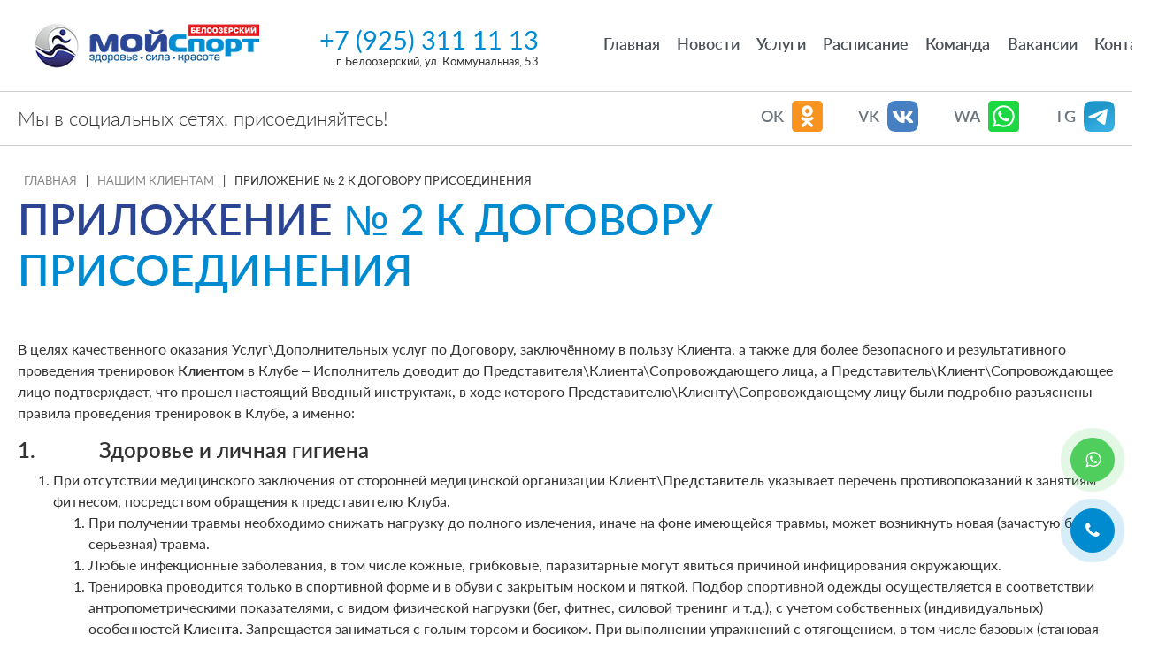

--- FILE ---
content_type: text/html; charset=UTF-8
request_url: https://moysport.club/for-clients/prilozhenie-2/
body_size: 20467
content:
<!DOCTYPE html><html lang="ru-RU"><head><meta charset="UTF-8"><meta name="viewport" content="width=device-width, initial-scale=1, shrink-to-fit=no"><link rel="profile" href="http://gmpg.org/xfn/11"><link type="text/css" media="all" href="https://moysport.club/wp-content/cache/autoptimize/css/autoptimize_068463c2a8437f459126ffc5833e2785.css" rel="stylesheet" /><title>Приложение № 2 к Договору Присоединения - МОЙСпорт Белоозерский</title><link rel="canonical" href="https://moysport.club/for-clients/prilozhenie-2/" /><meta property="og:locale" content="ru_RU" /><meta property="og:type" content="article" /><meta property="og:title" content="Приложение № 2 к Договору Присоединения - МОЙСпорт Белоозерский" /><meta property="og:description" content="В целях качественного оказания Услуг\Дополнительных услуг по Договору, заключённому в пользу Клиента, а также для более безопасного и результативного проведения тренировок Клиентом в Клубе – Исполнитель доводит до Представителя\Клиента\Сопровождающего лица, а Представитель\Клиент\Сопровождающее лицо подтверждает, что прошел настоящий Вводный инструктаж, в ходе которого Представителю\Клиенту\Сопровождающему лицу были подробно разъяснены правила проведения тренировок в Клубе, а именно: 1.&nbsp;&nbsp;&nbsp;&nbsp;&nbsp;&nbsp;&nbsp;&nbsp;&nbsp;&nbsp;&nbsp; [...]Читать далее..." /><meta property="og:url" content="https://moysport.club/for-clients/prilozhenie-2/" /><meta property="og:site_name" content="МОЙСпорт Белоозерский" /><meta name="twitter:card" content="summary_large_image" /><meta name="twitter:description" content="В целях качественного оказания Услуг\Дополнительных услуг по Договору, заключённому в пользу Клиента, а также для более безопасного и результативного проведения тренировок Клиентом в Клубе – Исполнитель доводит до Представителя\Клиента\Сопровождающего лица, а Представитель\Клиент\Сопровождающее лицо подтверждает, что прошел настоящий Вводный инструктаж, в ходе которого Представителю\Клиенту\Сопровождающему лицу были подробно разъяснены правила проведения тренировок в Клубе, а именно: 1.&nbsp;&nbsp;&nbsp;&nbsp;&nbsp;&nbsp;&nbsp;&nbsp;&nbsp;&nbsp;&nbsp; [...]Читать далее..." /><meta name="twitter:title" content="Приложение № 2 к Договору Присоединения - МОЙСпорт Белоозерский" /> <script type='application/ld+json' class='yoast-schema-graph yoast-schema-graph--main'>{"@context":"https://schema.org","@graph":[{"@type":"Organization","@id":"https://moysport.club/#organization","name":"\u0424\u0418\u0422\u041d\u0415\u0421-\u041a\u041b\u0423\u0411 \"\u041c\u041e\u0419 \u0421\u041f\u041e\u0420\u0422 \u0411\u0415\u041b\u041e\u041e\u0417\u0415\u0420\u0421\u041a\u0418\u0419\"","url":"https://moysport.club/","sameAs":[],"logo":{"@type":"ImageObject","@id":"https://moysport.club/#logo","url":"https://moysport.club/wp-content/uploads/2019/08/logo-260.png","width":270,"height":80,"caption":"\u0424\u0418\u0422\u041d\u0415\u0421-\u041a\u041b\u0423\u0411 \"\u041c\u041e\u0419 \u0421\u041f\u041e\u0420\u0422 \u0411\u0415\u041b\u041e\u041e\u0417\u0415\u0420\u0421\u041a\u0418\u0419\""},"image":{"@id":"https://moysport.club/#logo"}},{"@type":"WebSite","@id":"https://moysport.club/#website","url":"https://moysport.club/","name":"\u041c\u041e\u0419\u0421\u043f\u043e\u0440\u0442 \u0411\u0435\u043b\u043e\u043e\u0437\u0435\u0440\u0441\u043a\u0438\u0439","publisher":{"@id":"https://moysport.club/#organization"},"potentialAction":{"@type":"SearchAction","target":"https://moysport.club/?s={search_term_string}","query-input":"required name=search_term_string"}},{"@type":"WebPage","@id":"https://moysport.club/for-clients/prilozhenie-2/#webpage","url":"https://moysport.club/for-clients/prilozhenie-2/","inLanguage":"ru-RU","name":"\u041f\u0440\u0438\u043b\u043e\u0436\u0435\u043d\u0438\u0435 \u2116 2 \u043a \u0414\u043e\u0433\u043e\u0432\u043e\u0440\u0443 \u041f\u0440\u0438\u0441\u043e\u0435\u0434\u0438\u043d\u0435\u043d\u0438\u044f - \u041c\u041e\u0419\u0421\u043f\u043e\u0440\u0442 \u0411\u0435\u043b\u043e\u043e\u0437\u0435\u0440\u0441\u043a\u0438\u0439","isPartOf":{"@id":"https://moysport.club/#website"},"datePublished":"2021-07-30T16:32:56+00:00","dateModified":"2023-05-10T12:40:42+00:00","breadcrumb":{"@id":"https://moysport.club/for-clients/prilozhenie-2/#breadcrumb"}},{"@type":"BreadcrumbList","@id":"https://moysport.club/for-clients/prilozhenie-2/#breadcrumb","itemListElement":[{"@type":"ListItem","position":1,"item":{"@type":"WebPage","@id":"https://moysport.club/","url":"https://moysport.club/","name":"\u0413\u043b\u0430\u0432\u043d\u0430\u044f"}},{"@type":"ListItem","position":2,"item":{"@type":"WebPage","@id":"https://moysport.club/for-clients/","url":"https://moysport.club/for-clients/","name":"\u041d\u0430\u0448\u0438\u043c \u043a\u043b\u0438\u0435\u043d\u0442\u0430\u043c"}},{"@type":"ListItem","position":3,"item":{"@type":"WebPage","@id":"https://moysport.club/for-clients/prilozhenie-2/","url":"https://moysport.club/for-clients/prilozhenie-2/","name":"\u041f\u0440\u0438\u043b\u043e\u0436\u0435\u043d\u0438\u0435 \u2116 2 \u043a \u0414\u043e\u0433\u043e\u0432\u043e\u0440\u0443 \u041f\u0440\u0438\u0441\u043e\u0435\u0434\u0438\u043d\u0435\u043d\u0438\u044f"}}]}]}</script> <link rel='dns-prefetch' href='//cdnjs.cloudflare.com' /><link rel='dns-prefetch' href='//s.w.org' /><link href='https://fonts.gstatic.com' crossorigin='anonymous' rel='preconnect' /><link rel="alternate" type="application/rss+xml" title="МОЙСпорт Белоозерский &raquo; Лента" href="https://moysport.club/feed/" /><link rel="alternate" type="application/rss+xml" title="МОЙСпорт Белоозерский &raquo; Лента комментариев" href="https://moysport.club/comments/feed/" /> <script type="text/javascript">window._wpemojiSettings = {"baseUrl":"https:\/\/s.w.org\/images\/core\/emoji\/12.0.0-1\/72x72\/","ext":".png","svgUrl":"https:\/\/s.w.org\/images\/core\/emoji\/12.0.0-1\/svg\/","svgExt":".svg","source":{"concatemoji":"https:\/\/moysport.club\/wp-includes\/js\/wp-emoji-release.min.js?ver=5.2.23"}};
			!function(e,a,t){var n,r,o,i=a.createElement("canvas"),p=i.getContext&&i.getContext("2d");function s(e,t){var a=String.fromCharCode;p.clearRect(0,0,i.width,i.height),p.fillText(a.apply(this,e),0,0);e=i.toDataURL();return p.clearRect(0,0,i.width,i.height),p.fillText(a.apply(this,t),0,0),e===i.toDataURL()}function c(e){var t=a.createElement("script");t.src=e,t.defer=t.type="text/javascript",a.getElementsByTagName("head")[0].appendChild(t)}for(o=Array("flag","emoji"),t.supports={everything:!0,everythingExceptFlag:!0},r=0;r<o.length;r++)t.supports[o[r]]=function(e){if(!p||!p.fillText)return!1;switch(p.textBaseline="top",p.font="600 32px Arial",e){case"flag":return s([55356,56826,55356,56819],[55356,56826,8203,55356,56819])?!1:!s([55356,57332,56128,56423,56128,56418,56128,56421,56128,56430,56128,56423,56128,56447],[55356,57332,8203,56128,56423,8203,56128,56418,8203,56128,56421,8203,56128,56430,8203,56128,56423,8203,56128,56447]);case"emoji":return!s([55357,56424,55356,57342,8205,55358,56605,8205,55357,56424,55356,57340],[55357,56424,55356,57342,8203,55358,56605,8203,55357,56424,55356,57340])}return!1}(o[r]),t.supports.everything=t.supports.everything&&t.supports[o[r]],"flag"!==o[r]&&(t.supports.everythingExceptFlag=t.supports.everythingExceptFlag&&t.supports[o[r]]);t.supports.everythingExceptFlag=t.supports.everythingExceptFlag&&!t.supports.flag,t.DOMReady=!1,t.readyCallback=function(){t.DOMReady=!0},t.supports.everything||(n=function(){t.readyCallback()},a.addEventListener?(a.addEventListener("DOMContentLoaded",n,!1),e.addEventListener("load",n,!1)):(e.attachEvent("onload",n),a.attachEvent("onreadystatechange",function(){"complete"===a.readyState&&t.readyCallback()})),(n=t.source||{}).concatemoji?c(n.concatemoji):n.wpemoji&&n.twemoji&&(c(n.twemoji),c(n.wpemoji)))}(window,document,window._wpemojiSettings);</script> <script type='text/javascript' src='https://moysport.club/wp-includes/js/jquery/jquery.js?ver=1.12.4-wp'></script> <link rel='https://api.w.org/' href='https://moysport.club/wp-json/' /><link rel="EditURI" type="application/rsd+xml" title="RSD" href="https://moysport.club/xmlrpc.php?rsd" /><link rel="wlwmanifest" type="application/wlwmanifest+xml" href="https://moysport.club/wp-includes/wlwmanifest.xml" /><meta name="generator" content="WordPress 5.2.23" /><link rel='shortlink' href='https://moysport.club/?p=2114' /><link rel="alternate" type="application/json+oembed" href="https://moysport.club/wp-json/oembed/1.0/embed?url=https%3A%2F%2Fmoysport.club%2Ffor-clients%2Fprilozhenie-2%2F" /><link rel="alternate" type="text/xml+oembed" href="https://moysport.club/wp-json/oembed/1.0/embed?url=https%3A%2F%2Fmoysport.club%2Ffor-clients%2Fprilozhenie-2%2F&#038;format=xml" /> <script data-cfasync="false">window.a2a_config=window.a2a_config||{};a2a_config.callbacks=[];a2a_config.overlays=[];a2a_config.templates={};a2a_localize = {
	Share: "Отправить",
	Save: "Сохранить",
	Subscribe: "Подписаться",
	Email: "E-mail",
	Bookmark: "В закладки!",
	ShowAll: "Показать все",
	ShowLess: "Показать остальное",
	FindServices: "Найти сервис(ы)",
	FindAnyServiceToAddTo: "Найти сервис и добавить",
	PoweredBy: "Работает на",
	ShareViaEmail: "Поделиться по электронной почте",
	SubscribeViaEmail: "Подписаться по электронной почте",
	BookmarkInYourBrowser: "Добавить в закладки",
	BookmarkInstructions: "Нажмите Ctrl+D или \u2318+D, чтобы добавить страницу в закладки",
	AddToYourFavorites: "Добавить в Избранное",
	SendFromWebOrProgram: "Отправлять с любого email-адреса или email-программы",
	EmailProgram: "Почтовая программа",
	More: "Подробнее&#8230;",
	ThanksForSharing: "Спасибо, что поделились!",
	ThanksForFollowing: "Спасибо за подписку!"
};

(function(d,s,a,b){a=d.createElement(s);b=d.getElementsByTagName(s)[0];a.async=1;a.src="https://static.addtoany.com/menu/page.js";b.parentNode.insertBefore(a,b);})(document,"script");</script> <meta name="mobile-web-app-capable" content="yes"><meta name="apple-mobile-web-app-capable" content="yes"><meta name="apple-mobile-web-app-title" content="МОЙСпорт Белоозерский - Фитнес-клуб в городе Белоозерский"><meta name="generator" content="Powered by Slider Revolution 5.4.8.3 - responsive, Mobile-Friendly Slider Plugin for WordPress with comfortable drag and drop interface." /><link rel="icon" href="https://moysport.club/wp-content/uploads/2019/08/cropped-favicon-1-150x150.png" sizes="32x32" /><link rel="icon" href="https://moysport.club/wp-content/uploads/2019/08/cropped-favicon-1-240x240.png" sizes="192x192" /><link rel="apple-touch-icon-precomposed" href="https://moysport.club/wp-content/uploads/2019/08/cropped-favicon-1-240x240.png" /><meta name="msapplication-TileImage" content="https://moysport.club/wp-content/uploads/2019/08/cropped-favicon-1-300x300.png" /> <script type="text/javascript">function setREVStartSize(e){									
						try{ e.c=jQuery(e.c);var i=jQuery(window).width(),t=9999,r=0,n=0,l=0,f=0,s=0,h=0;
							if(e.responsiveLevels&&(jQuery.each(e.responsiveLevels,function(e,f){f>i&&(t=r=f,l=e),i>f&&f>r&&(r=f,n=e)}),t>r&&(l=n)),f=e.gridheight[l]||e.gridheight[0]||e.gridheight,s=e.gridwidth[l]||e.gridwidth[0]||e.gridwidth,h=i/s,h=h>1?1:h,f=Math.round(h*f),"fullscreen"==e.sliderLayout){var u=(e.c.width(),jQuery(window).height());if(void 0!=e.fullScreenOffsetContainer){var c=e.fullScreenOffsetContainer.split(",");if (c) jQuery.each(c,function(e,i){u=jQuery(i).length>0?u-jQuery(i).outerHeight(!0):u}),e.fullScreenOffset.split("%").length>1&&void 0!=e.fullScreenOffset&&e.fullScreenOffset.length>0?u-=jQuery(window).height()*parseInt(e.fullScreenOffset,0)/100:void 0!=e.fullScreenOffset&&e.fullScreenOffset.length>0&&(u-=parseInt(e.fullScreenOffset,0))}f=u}else void 0!=e.minHeight&&f<e.minHeight&&(f=e.minHeight);e.c.closest(".rev_slider_wrapper").css({height:f})					
						}catch(d){console.log("Failure at Presize of Slider:"+d)}						
					};</script> </head><body class="page-template-default page page-id-2114 page-child parent-pageid-2108 wp-custom-logo wp-embed-responsive"><div class="site" id="page"><div id="wrapper-navbar" itemscope itemtype="http://schema.org/WebSite"> <a class="skip-link sr-only sr-only-focusable"
 href="#content">Перейти к содержанию</a><nav class="navbar navbar-expand-xl navbar-light"><div class="container"><div class="row mainmenu align-items-center"><div class="col-xl-3 col-lg-4 col-md-4 col-sm-4 logo"> <a href="https://moysport.club/" class="navbar-brand custom-logo-link" rel="home"><img width="260" height="77" src="https://moysport.club/wp-content/uploads/2019/09/logo-260.png" class="img-fluid" alt="МОЙСпорт Белоозерский" srcset="https://moysport.club/wp-content/uploads/2019/09/logo-260.png 260w, https://moysport.club/wp-content/uploads/2019/09/logo-260-240x71.png 240w" sizes="(max-width: 260px) 100vw, 260px" /></a></div><div class="col-xl-3  col-lg-6 col-md-8 col-sm-8 col-12 contacts-wrap"><div class="contacts"><div class="phone"><a
 href="callto:79253111113"> +7 (925) 311 11 13</a></div><div class="address">г. Белоозерский, ул. Коммунальная, 53</div></div></div> <button class="navbar-toggler" type="button" data-toggle="collapse"
 data-target="#navbarNavDropdown"
 aria-controls="navbarNavDropdown" aria-expanded="false"
 aria-label="Toggle navigation"><div id="nav-icon0"> <span></span> <span></span> <span></span> <span></span> <span></span> <span></span></div> </button><div class="col-xl-6  menu-container"><div id="navbarNavDropdown" class="collapse navbar-collapse"><ul id="main-menu" class="navbar-nav ml-auto not-list"><li itemscope="itemscope" itemtype="https://www.schema.org/SiteNavigationElement" id="menu-item-115" class="menu-item menu-item-type-post_type menu-item-object-page menu-item-home menu-item-115 nav-item"><a title="Главная" href="https://moysport.club/" class="nav-link">Главная</a></li><li itemscope="itemscope" itemtype="https://www.schema.org/SiteNavigationElement" id="menu-item-114" class="menu-item menu-item-type-custom menu-item-object-custom menu-item-114 nav-item"><a title="Новости" href="/news" class="nav-link">Новости</a></li><li itemscope="itemscope" itemtype="https://www.schema.org/SiteNavigationElement" id="menu-item-17" class="menu-item menu-item-type-custom menu-item-object-custom menu-item-17 nav-item"><a title="услуги" href="/services" class="nav-link">услуги</a></li><li itemscope="itemscope" itemtype="https://www.schema.org/SiteNavigationElement" id="menu-item-1092" class="menu-item menu-item-type-custom menu-item-object-custom menu-item-1092 nav-item"><a title="Расписание" href="https://moysport.club/rasp" class="nav-link">Расписание</a></li><li itemscope="itemscope" itemtype="https://www.schema.org/SiteNavigationElement" id="menu-item-307" class="menu-item menu-item-type-custom menu-item-object-custom menu-item-307 nav-item"><a title="Команда" href="/staff" class="nav-link">Команда</a></li><li itemscope="itemscope" itemtype="https://www.schema.org/SiteNavigationElement" id="menu-item-628" class="menu-item menu-item-type-custom menu-item-object-custom menu-item-628 nav-item"><a title="Вакансии" href="/vacancy/" class="nav-link">Вакансии</a></li><li itemscope="itemscope" itemtype="https://www.schema.org/SiteNavigationElement" id="menu-item-21" class="menu-item menu-item-type-custom menu-item-object-custom menu-item-21 nav-item"><a title="Контакты" href="#location" class="nav-link">Контакты</a></li></ul></div></div></div></div></nav><div class="social"><div class="container"><div class="row align-items-center"><div class="col-md-4 col-lg-6  col-12 social-text"> Мы в социальных сетях, присоединяйтесь!</div><div class="col-md-8 col-lg-6 col-12 social-list"><ul class="not-list"><li> <a href="https://ok.ru/group/56039170768977" target="_blank"> <span>OK</span> <img src="https://moysport.club/wp-content/themes/understrap/images/ok-logo.svg" alt=""
 width="35px"> </a></li><li> <a href="https://vk.com/moysportclub" target="_blank"> <span>VK</span> <img src="https://moysport.club/wp-content/themes/understrap/images/vk-logo.svg" alt=""
 width="35px"> </a></li><li> <a href="https://wa.me/+79253111113" target="_blank"> <span>WA</span> <img src="https://moysport.club/wp-content/themes/understrap/images/wa-logo.svg" alt=""
 width="35 px"> </a></li><li> <a href="https://t.me/moisportbeloozerskii" target="_blank"> <span>TG</span> <img src="https://moysport.club/wp-content/uploads/2022/03/tg-logo.svg" alt=""
 width="35 px"> </a></li></ul></div></div></div></div></div><div class="mine" style="display: none"><pre>array(7) {
  ["instagram"]=>
  string(0) ""
  ["vk"]=>
  string(27) "https://vk.com/moysportclub"
  ["facebook"]=>
  string(0) ""
  ["ok"]=>
  string(34) "https://ok.ru/group/56039170768977"
  ["whatsapp"]=>
  string(12) "+79253111113"
  ["telegram"]=>
  string(33) "https://t.me/moisportbeloozerskii"
  ["header_social"]=>
  array(4) {
    [0]=>
    string(2) "vk"
    [1]=>
    string(2) "ok"
    [2]=>
    string(8) "whatsapp"
    [3]=>
    string(8) "telegram"
  }
}
</pre>vk|ok|whatsapp|telegram</div><div class="wrapper" id="page-wrapper"><div class="container" id="content" tabindex="-1"><div class="row"><div class="col-md content-area" id="primary"><main class="site-main" id="main"><article class="post-2114 page type-page status-publish hentry" id="post-2114"><header class="entry-header"><p id="breadcrumbs"><span><span><a href="https://moysport.club/" >Главная</a> | <span><a href="https://moysport.club/for-clients/" >Нашим клиентам</a> | <span class="breadcrumb_last" aria-current="page">Приложение № 2 к Договору Присоединения</span></span></span></span></p><h1 class="header-colored"><span class='dblue'> Приложение</span> № 2 к Договору Присоединения</h1></header><div class="entry-content"><p>В
целях качественного оказания Услуг\Дополнительных услуг по Договору,
заключённому в пользу
Клиента,
а также для более безопасного и результативного проведения тренировок <strong>Клиентом</strong> в Клубе –
Исполнитель доводит до Представителя\Клиента\Сопровождающего лица, а Представитель\Клиент\Сопровождающее лицо
подтверждает, что прошел настоящий Вводный инструктаж, в ходе которого Представителю\Клиенту\Сопровождающему лицу были
подробно разъяснены правила проведения тренировок в Клубе, а именно:</p><h4>1.&nbsp;&nbsp;&nbsp;&nbsp;&nbsp;&nbsp;&nbsp;&nbsp;&nbsp;&nbsp;&nbsp;
Здоровье и личная гигиена</h4><ol><li>При
отсутствии медицинского заключения от сторонней медицинской организации Клиент\<strong>Представитель </strong>указывает
перечень противопоказаний к занятиям фитнесом, посредством обращения к
представителю Клуба.<ol><li>При
получении травмы необходимо снижать нагрузку до полного излечения, иначе на
фоне имеющейся травмы, может возникнуть новая (зачастую более серьезная)
травма.</li></ol><ol><li>Любые
инфекционные заболевания, в том числе кожные, грибковые, паразитарные могут
явиться причиной инфицирования окружающих.</li></ol><ol><li>Тренировка
проводится только в спортивной форме и в обуви с закрытым носком и пяткой.
Подбор спортивной одежды осуществляется в соответствии антропометрическими
показателями, с видом физической нагрузки (бег, фитнес, силовой тренинг и
т.д.), с учетом собственных (индивидуальных) особенностей <strong>Клиента</strong>. Запрещается заниматься
с голым торсом и босиком. При выполнении упражнений с отягощением, в том числе
базовых (становая тяга, приседания и т.п.) рекомендуется пользоваться
атлетическим поясом, а при необходимости – специализированной одеждой, обувью,
снаряжением.</li></ol><ol><li>Клиент
допускается к аква-зоне Клуба только в плотно прилегающем к телу купальном
костюме, предназначенном для спортивного плавания, и в исключающей скольжение
резиновой обуви. Во время нахождения в аква-зоне Клиент обязан иметь на голове
специальный головной убор для плавания и, желательно, очки для плавания.</li></ol><ol><li>При
каждом посещении Клуба <strong>Клиенту</strong> предоставляется во временное пользование большое полотенце для тела.</li></ol><ol><li>Запрещается
пользование перед тренировкой парфюмерными изделиями, кремами и т.п. с сильным
запахом, это может мешать окружающим, а для некоторых и
стать
причиной расстройства здоровья во время интенсивного тренировочного процесса
из-за учащенного дыхания.</li></ol><ol><li>Необходимо
использовать полотенце, чтобы не оставлять на тренажере следов пота. При
наличии микротравм на теле необходимо принять меры по недопущению попадания в
рану загрязнения с используемого оборудования и инвентаря.</li></ol><ol><li>Для
получения первой помощи на территории Клуба имеются аптечки.</li></ol><ol><li>В
случае плохого самочувствия <strong>Клиент</strong><strong>\Представитель\Сопровождающее лицо</strong> обязан незамедлительно обратиться к представителю Клуба.</li></ol></li></ol><h4>2.&nbsp;&nbsp;&nbsp;&nbsp;&nbsp;&nbsp;&nbsp;&nbsp;&nbsp;&nbsp;&nbsp;
Правила техники безопасности в силовых и
кардио-зонах Клуба.</h4><h4>&nbsp;</h4><p>Общие
Правила посещения Клуба не предполагают возможность посещения кардио и силовых
зон лицами, не достигшими возраста 14 лет.</p><ul><li>Клиенту\Представителю\Сопровождающему
лицу
подробно разъяснены последствия пренебрежения
разминкой перед проведением тренировки. Общая разминка в начале тренировки
подготовит организм к последующим физическим нагрузкам. Разминке должны быть
подвергнуты, по возможности, все группы мышц, связок, суставов, а также органов
и систем, которые будут задействованы в ходе тренировки, в том числе (но не
только) сердечно-сосудистая система.<ul><li><strong>Клиенту</strong> могут отказать в допуске к групповому занятию, в связи с опозданием и пропуском
разминочной части.</li></ul><ul><li>&nbsp;До начала занятий на
тренажере (оборудовании) Клиент обязуется ознакомиться с инструкцией и
информацией по безопасности к тренажеру или иному используемому оборудованию
либо обратиться за помощью к представителю Клуба и получить исчерпывающую
информацию с практической составляющей во время персональной тренировки.</li></ul><ul><li><strong>Клиенту</strong> запрещается использовать оборудование не по назначению (в том числе, но не
только, на группы мышц, не указанные в инструкции к тренажеру, изменять
направления движения тросов, блоков и других движущихся частей оборудования,
перегружать тренажёры сверх нормы добавлением грузов, и т.д.). Во время
тренировки нельзя вскрывать части тренажера или наклонять его. Запрещается
прикасаться к движущимся частям блочных устройств. Все вышеуказанное может
привести к травмам как <strong>Клиента</strong>,
так и окружающих и к поломке оборудования.</li></ul><ul><li>Перед
началом упражнения Клиент\Представитель
обязан убедиться, что используемое оборудование\тренажер
находится в исходном безопасном и/или выключенном состоянии, отсутствуют
посторонние предметы, которые могут повлиять на его безопасное использование,
надлежащим образом закреплены крепежи и дополнительное оборудование на
тренажере.</li></ul><ul><li>Запрещается
заниматься на неисправных, сломанных или поврежденных тренажерах
(оборудовании), снаряжении и инвентаре. В случае обнаружения любых
неисправностей или поломки необходимо не начинать или прекратить использование
данного тренажера (оборудования), снаряжения и инвентаря и сообщить об этом
представителю Клуба.</li></ul><ul><li><strong>Клиенту</strong><strong>\Представителю</strong> запрещено пытаться самостоятельно чинить, устранять неисправности и поломки
тренажеров, оборудования, снаряжения и инвентаря.</li></ul><ul><li>Не
допускается сдвигать тренажеры и другое оборудование залов от их первоначальной
установки относительно окружающих предметов (стен, зеркал, проходов, других
тренажеров и т.д.). Это может привести к изменению траектории их движущих
частей (и не только) и привести к травмам как занимающегося, так и окружающих и
(или) к поломке оборудования.</li></ul><ul><li>Запрещено
оставлять предметы (в том числе одежду, личное снаряжение, личные вещи и т.д.)
вблизи тренажера (оборудования). Вещи могут случайно попасть в его движущие
части, что приведет к опасной ситуации, что может закончиться травмой и (или)
поломкой тренажера\ вещей.</li></ul><ul><li>Запрещено
ставить жидкости вблизи тренажера, подключенного к электричеству, а также на
полу рядом с ним. Попадание на него воды может вызвать замыкание, привести к
его поломке и создать травмоопасную ситуацию, для <strong>Клиента</strong> и окружающих.</li></ul><ul><li>В
начале тренировки на беговой дорожке необходимо встать на подставки по краям
движущейся ленты, установить минимальную скорость и начать тренировку после
того, как лента пришла в движение. Заходить на движущиеся части кардиотренажера
и сходить с них, можно только после полной их остановки, соблюдая осторожность.
Во время занятия необходимо самостоятельно контролировать свое самочувствие, не
допускать переутомления, не отвлекаться, концентрироваться на данном
упражнении.</li></ul><ul><li>&nbsp;При проведении тренировок на
кардиотренажерах запрещено оборачиваться назад.</li></ul><ul><li>Тренировка
со свободными весами проводится исключительно в зоне, специально
предназначенной для этого.</li></ul><ul><li>&nbsp;При выполнении упражнений со штангой
необходимо использовать замки безопасности.</li></ul><ul><li>&nbsp;Упражнения с большим весом выполняются при
страховке инструктора тренажерного зала.</li></ul><ul><li>Упражнения
со свободными весами выполняются на расстоянии от стекол, зеркал, близко
стоящих людей. Не разбрасывайте диски, гантели и другое оборудование и
снаряжение, это может быть причиной падения, ушибов и травм.</li></ul><ul><li>После
выполнения упражнения Клиент обязан вернуть инвентарь на место. <br> При
разборе стоящей на стойках штанги, диски необходимо снимать попеременно (один
диск с одной стороны, затем один с другой). Перевес на одном конце штанги может
привести к падению снаряда и, как следствие,
травме <strong>Клиента</strong>\окружающих.</li></ul><ul><li>Гантели
и штанги запрещено бросать на пол, необходимо опускать вес плавно, без рывков.<br> Клиент
обязуется самостоятельно контролировать правильную технику выполнения
упражнений. Правильная техника позволит избежать травм. Ознакомиться с
правильной техникой выполнения упражнений возможно на ВПТ
(вводная персональная тренировка).</li></ul><ul><li>Технически
неправильное проведение тренировки является фактором, повышающим
травмоопасность при занятии спортом.</li></ul><ul><li>В
процессе постановки правильной техники выполнения упражнений необходимо уделить
серьезное внимание правильному дыханию. Неправильное дыхание, в том числе
задержка дыхания на усилии, может привести к серьезным нежелательным
последствиям для здоровья.</li></ul><ul><li>При
участии в групповом занятии необходимо следовать рекомендациям и указаниям
инструктора. Запрещено использовать свою собственную технику и оборудование (за
исключением оборудования, допущенного инструктором) во время участия в
групповом занятии. Во избежание травмирования рекомендовано свести к минимуму
любые разговоры во время проведения групповых занятий. Самостоятельно или по
рекомендации инструктора выбирайте группы в соответствии со своим уровнем
подготовленности и физического развития.</li></ul><ul><li><strong>Клиенту</strong>\Представителю\Сопровождающему
лицу
запрещается присутствие в залах групповых занятий во время проведения таких
занятий для групп, в которых Клиент не принимает участия.</li></ul></li></ul><h4>3.&nbsp;&nbsp;&nbsp;&nbsp;&nbsp;&nbsp;&nbsp;&nbsp;&nbsp;&nbsp;&nbsp;
Правила техники безопасности в аква-зонах
Клуба.</h4><h4>&nbsp;</h4><p>В
аква-зоне Клуба, , душевых, раздевалках и переходах
между указанными помещениями могут быть влажные, а значит, скользкие полы.
Также полы могут оказаться влажными во время уборки любых помещений Клуба &#8212;
будьте внимательны и аккуратны.</p><ul><li>Запрещается
бегать по бортикам бассейна, прыгать в воду с бортиков. В бассейне одновременно
находится много занимающихся и, ныряя или прыгая с бортика, Вы не только можете
травмироваться сами, но и нанести вред здоровью других.<ul><li>В
целях предупреждения травматизма при занятии в бассейне необходимо
придерживаться правой стороны плавательной дорожки, соблюдать дистанцию и не
создавать помехи другим посетителям на дорожке, в том числе на дорожке,
выделенной для персональной тренировки или групповых занятий.</li></ul></li></ul><p>&nbsp;Клиент обязан находиться в любой части
аква-зоны, в том числе внутри хаммама и финской сауны, душевых комнат в
резиновой обуви, исключающей скольжение, с учетом общепринятых гигиенических
норм поведения и правил безопасности, изложенных в настоящем Приложении.</p><ul><li>Представитель\
Клиент
предупрежден, о том, что скользкая подошва обуви, выбранной для посещения
аква-зоны Клуба, может стать причиной получения растяжений и иных травм, в
связи с чем Клиент\<strong>Представитель</strong> обязуется самостоятельно осуществить подбор обуви для занятий в аква-зоне
Клуба, либо обратиться за консультацией к представителю Клуба.<ul><li>При
нахождении в хаммаме посетители располагаются исключительно на поверхности
сидений, расположенных по периметру, так как нагрев паровой бани осуществляется
посредством подачи горячего пара в помещение хаммама через сопла, расположенные
непосредственно под сидениями, предназначенными для размещения посетителей. Во
избежание получения ожогов горячим паром необходимо соблюдать правила,
установленные настоящим пунктом.</li></ul><ul><li>Запрещается
любым способом вмешиваться в цикл работы хаммама и финской сауны.</li></ul><ul><li>Запрещено
приносить в душ и бассейн стеклянные и прочие травмоопасные предметы.</li></ul><ul><li>Клиент
вправе использовать оборудование в аква-зоне только в соответствии с
инструкциями и указаниями представителей Клуба.</li></ul><ul><li>Во
время проведения персональных \ групповых занятий в
бассейне Клиент обязан воздержаться от плавания по дорожке, выделенной для
проведения таких занятий.</li></ul><ul><li>Не
разрешается садиться и ложиться на деревянные полки саун без полотенец.&nbsp;</li></ul><ul><li>Следует
избегать контакта с раскаленными поверхностями и парогенераторами во избежание
получения ожогов.</li></ul><ul><li>В
целях предупреждения пожаров и пожароопасных ситуаций в сауне, хаммаме,
запрещается сушить вещи и полотенца, лить воду на нагревательные элементы,
проносить и читать печатную продукцию, размещать в непосредственной близости
или накрывать какими-либо предметами раскаленные поверхности.</li></ul><ul><li>Не
рекомендуется продолжительно (более 5 минут) пребывать в хаммаме и финской
сауне, т.к. такое пребывание вызывает повышение температуры тела.</li></ul><ul><li>Клиент\<strong>Представитель</strong> обязан самостоятельно следить за состоянием своего самочувствия,
самочувствием <strong>Клиента</strong> и
своевременно покидать указанные зоны во избежание перегрева и наступления
негативных последствий для жизни и здоровья.</li></ul><ul><li>Не
рекомендуется посещать хаммам, финскую сауну в отсутствие других посетителей во
избежание непредвиденных ситуаций и несчастных случаев.</li></ul><ul><li>Запрещено
проносить с собой в хаммам, финскую сауну любые жидкости.</li></ul><ul><li>При
проведении Клиентом персональной тренировки в бассейне – Клуб выделяет <strong>Клиенту </strong>дорожку, недоступную
для остальных посетителей, на время проведения такой тренировки.</li></ul><ul><li>Клиенту
не достигшему возраста 16 лет запрещается посещение банного комплекса без
Представителя\Сопровождающего лица во избежание непредвиденных ситуаций и
несчастных случаев.</li></ul></li></ul><p><strong>4.&nbsp;&nbsp;&nbsp;&nbsp;&nbsp;&nbsp;&nbsp;&nbsp; Правила техники безопасности при
посещении солярия.</strong></p><h4>&nbsp;</h4><ul><li>Перед посещением солярия Клиент обязан
ознакомиться с правилами пользования и обратиться к представителю Клуба за
более детальной консультацией по использованию солярия.<ul><li>Клиент обязан воздержаться от посещения
солярия при наличии каких-либо противопоказаний и/или в случае приема
препаратов и средств, способных ухудшить состояние здоровья во время или после
посещения солярия.</li></ul><ul><li>Перед сеансом солярия следует удалить
макияж, парфюмерию и бальзамы, т.к. в косметических средствах могут
присутствовать фоточувствительные агенты, которые в некоторых случаях вызывают
фототоксические реакции, сравнимые с ожогами.</li></ul><ul><li>Если во время сеанса загара у возникают любые неожиданные
симптомы и/или ощущения необходимо прервать сеанс инсоляции.</li></ul><ul><li>Посещение солярия рекомендуется Клиенту
только после получения детальной консультации по особенностям использования у
представителя Клуба.</li></ul><ul><li>Исполнитель не рекомендует посещение
солярия Клиентам, не достигшим возраста 14 лет. Посещение солярия <strong>Клиентом,</strong> не достигшим возраста
14 лет возможно по предварительному согласованию с представителем Клуба, а
также под полную ответственность Представителя\ Сопровождающего лица.</li></ul></li></ul><h4>5.&nbsp;&nbsp;&nbsp;&nbsp;&nbsp;&nbsp;&nbsp;&nbsp;&nbsp;&nbsp;&nbsp;
Особенности хранения спортивного инвентаря и
ценных вещей</h4><h4>&nbsp;</h4><ul><li>Хранение личных вещей <strong>Клиента</strong>\Представителя\Сопровождающего
лица
на время проведения тренировки осуществляется в следующем порядке:</li></ul><ul><li>Верхняя одежда в зимний сезон сдается в
гардероб, расположенный на территории Клуба;</li><li>Одежда, обувь и иные личные вещи, необходимые
для проведения <strong>Клиентом</strong> тренировки хранятся в шкафчике <strong>Клиента</strong>,
расположенном в раздевалке;</li><li>Клуб предоставляет бесплатные сейфовые ячейки
для хранения ценных вещей, документов, денежных средств и иных личных вещей,
которые <strong>Клиент</strong><strong>\Представитель\Сопровождающее лицо</strong> сочтет ценными.</li></ul><ul><li>Клиент\<strong>Представитель</strong> осведомлен, что личные шкафчики на территории раздевалок не
предусмотрены для хранения ценных вещей, а рассчитаны на сохранность
спортивного инвентаря, элементов одежды и обуви <strong>Клиента</strong><strong>\Представителя</strong> на
период проведения тренировки.<ul><li>Исполнитель не
несет ответственность за личные вещи, оставленные <strong>Клиентом</strong><strong>\Представителем</strong> вне
сейфовых ячеек\ личных шкафчиков.</li></ul></li></ul><p>По
факту нахождения личных вещей на территории Клуба, без признаков идентификации
собственника таких вещей Клуб осуществляет хранение в течение 10 (десяти)
календарных дней.</p><ul><li><strong>Особенности посещения Клуба несовершеннолетними
(до 18 лет) и малолетними лицами (до 14 лет).</strong></li></ul><ul><li> Клуб не предоставляет специальных программ и сотрудников, имеющих специальную медицинскую или иную подготовку, необходимую для работы с Детьми, которые имеют особые медицинские, психологические или социальные потребности.</li><li> В целях обеспечения безопасности во время проведения занятий сотрудник Клуба вправе отстранить от участия в занятии Ребенка, неадекватно реагирующего на команды сотрудника Клуба, а также если он своим поведением может причинить вред себе, другим Членам клуба и/или имуществу Исполнителя.</li><li>Посещение Клуба малолетним либо несовершеннолетним Клиентом (до 16 лет) возможно только в сопровождении однополого родителя (либо однополого представителя), при этом родитель (представитель) малолетнего обязан сопровождать последнего на протяжении всего времени нахождения в Клубе, за исключением проведения персональных тренировок с малолетним, и иных случаев, предусмотренных Договором.<ul><li>При проведении персональной тренировки с малолетним – родитель (представитель) обязан сопровождать малолетнего вплоть до момента передачи малолетнего персональному тренеру, перед началом персональной тренировки.</li></ul><ul><li>На момент приобретения Абонемента для малолетнего &#8212; у однополого родителя/представителя должна быть действующая Клубная карта, срок действия которой равен либо превышает срок действия Абонемента, приобретаемого для малолетнего.</li></ul><ul><li>По окончании персональной тренировки с малолетним &#8212; родитель (представитель) обязан лично принять малолетнего у персонального тренера.  <ul><li>При сопровождении родителем (представителем) или Сопровождающим лицом малолетние Клиенты имеют доступ к следующим зонам Клуба:</li></ul></li></ul></li></ul><ul><li>С 3 до 7 лет малолетние допускаются в малый
бассейн Клуба, финскую сауну, хаммам;</li><li>С 7 до 16 лет малолетние допускаются в
большой бассейн Клуба, финскую сауну, хаммам.</li><li>С 14 до 16 лет малолетние допускаются в
кардио-зону, при персональном согласовании такого допуска с представителем
Клуба. Решение о допуске принимает представитель Клуба.</li></ul><ul><li>При проведении персональной тренировки с
тренером &#8212;&nbsp; малолетние посетители Клуба
имеют доступ к следующим зонам:</li></ul><p>•&nbsp;&nbsp;&nbsp;&nbsp;&nbsp;&nbsp;&nbsp;&nbsp;&nbsp; С
7-16 лет несовершеннолетние допускаются в кардио-зону, силовую зону и большой
бассейн, при персональном согласовании такого допуска с представителем Клуба.
Решение о допуске принимает представитель Клуба.</p><ul><li>Посещение Клуба несовершеннолетним лицом
(с 14 до 16 лет) должно осуществляться при сопровождении родителем (либо
представителем), при этом родитель (представитель) несовершеннолетнего обязан
сопровождать последнего на протяжении всего времени нахождения в Клубе, за
исключением нахождения несовершеннолетнего в раздевалке (в случае сопровождения
не однополым родителем\представителем) и проведения персональной тренировки в
пользу несовершеннолетнего.</li></ul><ul><li>При сопровождении родителем
(представителем) и
Сопровождающим лицом несовершеннолетние Клиенты имеют доступ к
следующим зонам Клуба:</li></ul><ul><li>С 14 до 16 лет несовершеннолетние допускаются
в большой бассейн, финскую сауну, хаммам, кардио-зону и силовую зону
исключительно по решению представителя Клуба.</li></ul><ul><li>При проведении персональной тренировки с
тренером &#8212; несовершеннолетние Клиенты имеют доступ к следующим зонам Клуба:</li></ul><ul><li>С 14 до 18 лет несовершеннолетние допускаются
в кардио-зону и силовую зону, большой и малый бассейн, финскую сауну, хаммам.
Посещение всех указанных зон возможно в период проведения персональной
тренировки, при отсутствии противопоказаний и замечаний со стороны
персонального тренера, проводящего персональную тренировку. Решение о
возможности посещения соответствующей зоны принимает тренер либо иной
представитель Клуба.</li></ul><ul><li>&nbsp;&nbsp;&nbsp;&nbsp; Несовершеннолетний Клиент вправе
тренироваться в Клубе без сопровождения родителя (представителя), а также вне
персональной тренировки с тренером при соблюдении следующих условий:</li></ul><p>•&nbsp;&nbsp;&nbsp;&nbsp;&nbsp;&nbsp;&nbsp;&nbsp;&nbsp; Отсутствие
противопоказаний к занятиям фитнесом;</p><p>•&nbsp;&nbsp;&nbsp;&nbsp;&nbsp;&nbsp;&nbsp;&nbsp;&nbsp; Достижение
возраста 16 лет;</p><p>•&nbsp;&nbsp;&nbsp;&nbsp;&nbsp;&nbsp;&nbsp;&nbsp;&nbsp; Личное
прохождение Вводного инструктажа;</p><p>•&nbsp;&nbsp;&nbsp;&nbsp;&nbsp;&nbsp;&nbsp;&nbsp;&nbsp; Личное
прохождение Стартовой тренировки;</p><p>•&nbsp;&nbsp;&nbsp;&nbsp;&nbsp;&nbsp;&nbsp;&nbsp;&nbsp; Согласие
одного из родителей (законного представителя) на самостоятельные занятия
несовершеннолетнего Клиента;</p><p>•&nbsp;&nbsp;&nbsp;&nbsp;&nbsp;&nbsp;&nbsp;&nbsp;&nbsp; Согласие
о возможности такого посещения от представителя Клуба.</p><ul><li>Представитель
Клуба вправе в любой момент принять решение о не допуске\отстранении от занятий
несовершеннолетнего\малолетнего Клиента в соответствующей зоне Клуба в случае:</li></ul><ul><li>Невыполнения рекомендаций дежурного
инструктора соответствующей зоны;</li><li>Нарушение техники безопасности\правил
посещения Клуба;</li><li>Безответственное сопровождение
несовершеннолетнего\ малолетнего Представителем\
Сопровождающим лицом;</li><li>Нарушение техники выполнения отдельных видов
упражнений, в целях предотвращения возможных негативных последствий для
здоровья несовершеннолетнего\ малолетнего.</li></ul><ul><li>Групповые занятия с
несовершеннолетними\малолетними доступны строго в соответствии с расписанием
проведения таких занятий и не проводятся совместно с групповыми занятиями для
лиц, достигших совершеннолетия.&nbsp;&nbsp;<ul><li>Любые групповые занятия доступны для
несовершеннолетних с 14 лет, за исключением, когда допуск с более раннего
возраста согласован персонально с представителем Клуба.&nbsp;</li></ul><ul><li>Если при проведении персональных
тренировок – тренер дает установку о несоответствии
несовершеннолетнего\малолетнего Клиента уровню основной группы (в силу
отставания либо прогресса) &#8212; Представителю\Сопровождающему
лицу
рекомендуется перевести несовершеннолетнего\ малолетнего на программу
персональных тренировок.</li></ul></li></ul><ul><li><strong>Правила пожарной безопасности на
территории Клуба</strong></li></ul><ul><li>Представитель\Клиент\Сопровождающее
лицо
вправе располагать в помещении Клуба только необходимые для обеспечения
проведения тренировки личные предметы и оборудование.<ul><li>Курение
в помещении Клуба и на прилегающей территории категорически запрещено.</li></ul><ul><li>Запрещается
хранить в шкафчиках и сейфовых ячейках взрывоопасные\токсичные
предметы\материалы.</li></ul><ul><li>Запрещается
пользоваться открытым огнем на территории Клуба.</li></ul><ul><li>Запрещено
использовать зарядные устройства и другие электроприборы с поврежденной или
потерявшей защитные свойства изоляцией.</li></ul><ul><li>При посещении
финской сауны категорически запрещено поливать водой камни, электрическую печь
и другие нагревательные элементы.</li></ul><ul><li>Клиент
подтверждает, что с планом эвакуации и с расположением запасных выходов
ознакомлен. И в случае возникновения чрезвычайных ситуации обязан покинуть
помещение фитнес-клуба следуя инструкции персонала клуба.</li></ul></li></ul><h4>8.&nbsp;&nbsp;&nbsp;&nbsp;&nbsp;&nbsp;&nbsp;&nbsp;&nbsp;&nbsp;&nbsp;
Заключительные положения</h4><h4>&nbsp;</h4><ul><li>Клиент\Представитель\Сопровождающее
лицо
подтверждает, что указанные выше правила, порядки и особенности, установленные <strong>Исполнителем</strong> в рамках оказания
Услуг\Дополнительных услуг донесены <strong>Исполнителем</strong> до Клиента\Представителя\Сопровождающего лица в
доступной форме и Представитель\Сопровождающее лицо\Клиент,
обязуются
соблюдать установленные правила и порядки в полном объеме.<ul><li><strong>Представитель</strong> обязуется донести до несовершеннолетнего <strong>Клиента</strong> правила и особенности посещения Клуба, изложенные в настоящем Приложении, с
учетом ограничений, установленных для <strong>Клиента</strong>,
в целях обеспечения безопасности для здоровья, при проведении <strong>Клиентом</strong> занятий в Клубе.</li></ul><ul><li>Представитель\Сопровождающее лицо\Клиент
обязуются
соблюдать режим работы Клуба. По завершении рабочего дня,
установленного режимом работы, Представитель\Сопровождающее лицо\Клиент
обязаны
покинуть территорию Клуба по истечении
последнего часа работы Клуба, в соответствующий день. В случае нарушения Представителем\Сопровождающим
лицом\Клиентом
режима работы Клуба &#8212; Исполнитель фиксирует предупреждение о нарушении Правил
посещения Клуба. Повторное нарушение Представителем\Сопровождающим лицом\Клиентом
правил, установленных настоящим пунктом, дает Исполнителю право отказать Представителю\Сопровождающему
лицу\Клиенту
в допуске к занятиям спортом на территории Клуба, вплоть до окончания срока
действия <strong>Абонемента</strong>.</li></ul><ul><li>Прилегающая территория Клуба включает в
себя специально отведенные места для парковки транспортных средств посетителей
Клуба (далее – Парковочная зона). При размещении Представителем\
Сопровождающим лицом в Парковочной зоне личного транспорта (и
иного ТС) Представитель\Сопровождающее лицо обязуется
соблюдать правила разметки и использовать парковочные места по периметру
прилегающей территории, если дополнительные парковочные места не предусмотрены
соответствующей разметкой. Размещение транспортных средств перед входом в Клуб
запрещено.</li></ul><ul><li>По завершении каждого посещения Клуба,
Клиент обязуется сдать Исполнителю предоставленные (в случае их предоставления)
во временное пользование полотенца.</li></ul><ul><li>Представитель несет ответственность за
несоблюдение Клиентом правил, установленных настоящим Приложением и действующим
Договором.</li></ul><ul><li>Отказ от прохождения Вводного
инструктажа несовершеннолетним Клиентом возможен только с согласия законного
представителя такого Клиента.</li></ul><ul><li>Родитель\законный представитель несет
ответственность за несоблюдение несовершеннолетним\ малолетним правил,
установленных настоящим Приложением и действующим Договором.&nbsp;</li></ul><ul><li>Отказ от прохождения Вводного
инструктажа влечет самостоятельное определение <strong>Исполнителем</strong> квалификации <strong>Клиента</strong>, после чего Исполнитель
принимает решение о допуске либо запрете посещения <strong>Клиентом</strong> соответствующих зон
Клуба.</li></ul><ul><li>Приложение является неотъемлемой частью <strong>Договора</strong>.</li></ul><ul><li>Клиент\Представитель
подтверждает, что до него донесены все положения настоящего Вводного
инструктажа, о чем Клиент\Представитель ставит соответствующую
подпись в Клиентской программе, в момент акцепта Договора.&nbsp;</li></ul></li></ul><p><strong>Настоящее
Приложение №2 (Вводный инструктаж) утверждено внутренним Приказом Исполнителя
от «28» июля 2021 г. №__</strong></p></div><footer class="entry-footer"></footer></article></main></div></div></div></div><div class="member-cf-form modal animated fadeInDown" id="popupForm" style="display: none"><div class="title" > Обратная связь</div><div role="form" class="wpcf7" id="wpcf7-f169-o1" lang="ru-RU" dir="ltr"><div class="screen-reader-response"></div><form action="/for-clients/prilozhenie-2/#wpcf7-f169-o1" method="post" class="wpcf7-form" novalidate="novalidate"><div style="display: none;"> <input type="hidden" name="_wpcf7" value="169" /> <input type="hidden" name="_wpcf7_version" value="5.1.4" /> <input type="hidden" name="_wpcf7_locale" value="ru_RU" /> <input type="hidden" name="_wpcf7_unit_tag" value="wpcf7-f169-o1" /> <input type="hidden" name="_wpcf7_container_post" value="0" /></div><div class="description"> Оставьте свои контактные данные. Наш менеджер свяжется с Вами в ближайшее время и
 ответит на все интересующие вопросы)</div><fieldset class=""><div class="row align-items-center"><div class="col-md-12"><div class="form-element form-input"> <input type="text" name="your-name" value="" size="40" class="wpcf7-form-control wpcf7-text wpcf7-validates-as-required form-element-field" aria-required="true" aria-invalid="false" placeholder="Расскажите как вас зовут" /><div class="form-element-bar"></div> <label class="form-element-label" for="your-name">Ваше имя и фамилия</label></div></div><div class="col-md-12"><div class="form-element form-input"> <input type="tel" name="your-tel" value="" size="40" class="wpcf7-form-control wpcf7-text wpcf7-tel wpcf7-validates-as-required wpcf7-validates-as-tel form-element-field" aria-required="true" aria-invalid="false" placeholder="+7 999 999 99 99" /><div class="form-element-bar"></div> <label class="form-element-label" for="your-tel">Ваш телефон</label></div></div><div class="col-md-12 policy-agree"> <span class="wpcf7-form-control wpcf7-acceptance"><span class="wpcf7-list-item"><input type="checkbox" name="acceptance" value="1" aria-invalid="false" class="acceptance" /></span></span> Я согласен с условиями <a href="/privacy-policy/" target="_blank">политики конфиденциальности</a></div><div class="col-md-12 text-center"> <input type="submit" value="Отправить заявку" class="wpcf7-form-control wpcf7-submit btn btn_bordered btn_bordered--red callus__send" /></div></div></fieldset ><div class="wpcf7-response-output wpcf7-display-none"></div></form></div></div> <a id="back-to-top" href="#" class="btn btn-primary btn-lg back-to-top" role="button" title="К началу страницы"
 data-toggle="tooltip" data-placement="left"><span class="fa fa-angle-up"></span></a><div id="location" class="container"><div class="map-container"> <script type="text/javascript" charset="utf-8" async src="https://api-maps.yandex.ru/services/constructor/1.0/js/?um=constructor%3A263dd722ad85275eb0b4ac6fc2fb51de11a28040d53f6d9294b901fc3ce338b6&amp;width=100%25&amp;height=650&amp;lang=ru_RU&amp;scroll=false"></script> </div><div class="info-container"><div class="info-data"><div class="address"><div class="header"> Адрес:</div><div class="data"> г. Белоозерский, ул. Коммунальная, 53</div></div><div class="email"><div class="header"> Email:</div> <span class="data"> <a href="mailto:moy_sport@bk.ru"> moy_sport@bk.ru</a> </span></div><div class="phones"><div class="header"> Телефоны для связи:</div><div class="data"><ul class="not-list"><li><a href="callto:79253111113">+7 (925) 311 11 13</a></li><li><a href="callto:"></a></li></ul></div></div> <a href="#popupForm" class="touch-us btn btn_bordered btn_bordered--red" data-scroll-ignore rel="modal:open"> написать нам </a></div></div></div><div class="wrapper" id="wrapper-footer"><footer class="site-footer" id="colophon"><div class="container"><div class="row"><div class="col-12 logo-footer"> <a href="https://moysport.club/" class="navbar-brand custom-logo-link" rel="home"><img width="260" height="77" src="https://moysport.club/wp-content/uploads/2019/09/logo-260.png" class="img-fluid" alt="МОЙСпорт Белоозерский" srcset="https://moysport.club/wp-content/uploads/2019/09/logo-260.png 260w, https://moysport.club/wp-content/uploads/2019/09/logo-260-240x71.png 240w" sizes="(max-width: 260px) 100vw, 260px" /></a></div><div class="col-md-4 footer-col footer-col-1 footer-col--menu"><div id="navbarNavDropdown" class="footer-menu-container"><ul id="footer-menu-1" class="navbar-nav ml-auto not-list"><li itemscope="itemscope" itemtype="https://www.schema.org/SiteNavigationElement" class="menu-item menu-item-type-post_type menu-item-object-page menu-item-home menu-item-115 nav-item"><a title="Главная" href="https://moysport.club/" class="nav-link">Главная</a></li><li itemscope="itemscope" itemtype="https://www.schema.org/SiteNavigationElement" class="menu-item menu-item-type-custom menu-item-object-custom menu-item-114 nav-item"><a title="Новости" href="/news" class="nav-link">Новости</a></li><li itemscope="itemscope" itemtype="https://www.schema.org/SiteNavigationElement" class="menu-item menu-item-type-custom menu-item-object-custom menu-item-17 nav-item"><a title="услуги" href="/services" class="nav-link">услуги</a></li><li itemscope="itemscope" itemtype="https://www.schema.org/SiteNavigationElement" class="menu-item menu-item-type-custom menu-item-object-custom menu-item-1092 nav-item"><a title="Расписание" href="https://moysport.club/rasp" class="nav-link">Расписание</a></li><li itemscope="itemscope" itemtype="https://www.schema.org/SiteNavigationElement" class="menu-item menu-item-type-custom menu-item-object-custom menu-item-307 nav-item"><a title="Команда" href="/staff" class="nav-link">Команда</a></li><li itemscope="itemscope" itemtype="https://www.schema.org/SiteNavigationElement" class="menu-item menu-item-type-custom menu-item-object-custom menu-item-628 nav-item"><a title="Вакансии" href="/vacancy/" class="nav-link">Вакансии</a></li><li itemscope="itemscope" itemtype="https://www.schema.org/SiteNavigationElement" class="menu-item menu-item-type-custom menu-item-object-custom menu-item-21 nav-item"><a title="Контакты" href="#location" class="nav-link">Контакты</a></li></ul></div></div><div class="col-md-4 footer-col footer-col-2 footer-col--social"><div class="row justify-content-center"><div class="col-md-3 col-3"> <a href="https://vk.com/moysportclub" target="_blank"> <img src="https://moysport.club/wp-content/themes/understrap/images/vk-logo.svg" alt=""> </a></div><div class="col-md-3 col-3"> <a href="https://ok.ru/group/56039170768977" target="_blank"> <img src="https://moysport.club/wp-content/themes/understrap/images/ok-logo.svg" alt=""> </a></div><div class="col-md-3 col-3"> <a href="https://t.me/moisportbeloozerskii" target="_blank"> <img src="https://moysport.club/wp-content/uploads/2022/03/tg-logo.svg" alt=""> </a></div><hr class="separator"><div class="col-12 contacts-wrap"><div class="content"><div class="address"> <span> Адрес:</span>г. Белоозерский, ул. Коммунальная, 53</div><div class="worktime"> <span>Часы работы: </span><div> Понедельник - Пятница: 7:00–24:00 <br> Выходные и праздники 9:00–22:00</div></div></div></div></div></div><div class="col-md-4 footer-col footer-col-3 footer-col--menu"><div id="navbarNavDropdown" class="footer-menu-container"><ul id="footer-menu-2" class="navbar-nav ml-auto not-list"><li itemscope="itemscope" itemtype="https://www.schema.org/SiteNavigationElement" id="menu-item-2127" class="menu-item menu-item-type-post_type menu-item-object-page current-page-ancestor menu-item-2127 nav-item"><a title="Нашим клиентам" href="https://moysport.club/for-clients/" class="nav-link">Нашим клиентам</a></li><li itemscope="itemscope" itemtype="https://www.schema.org/SiteNavigationElement" id="menu-item-2131" class="menu-item menu-item-type-post_type menu-item-object-page menu-item-2131 nav-item"><a title="Заморозить карту" href="https://moysport.club/for-clients/card-freeze/" class="nav-link">Заморозить карту</a></li><li itemscope="itemscope" itemtype="https://www.schema.org/SiteNavigationElement" id="menu-item-2128" class="menu-item menu-item-type-post_type menu-item-object-page menu-item-2128 nav-item"><a title="Положение об обработке и защите персональных данных" href="https://moysport.club/for-clients/polozhenie-ob-obrabotke-i-zashhite-personalnyh-dannyh/" class="nav-link">Положение об обработке и защите персональных данных</a></li><li itemscope="itemscope" itemtype="https://www.schema.org/SiteNavigationElement" id="menu-item-2129" class="menu-item menu-item-type-post_type menu-item-object-page menu-item-2129 nav-item"><a title="Политика в отношении обработки персональных данных" href="https://moysport.club/for-clients/private-policy/" class="nav-link">Политика в отношении обработки персональных данных</a></li><li itemscope="itemscope" itemtype="https://www.schema.org/SiteNavigationElement" id="menu-item-986" class="menu-item menu-item-type-post_type menu-item-object-page menu-item-privacy-policy menu-item-986 nav-item"><a title="Политика конфиденциальности" href="https://moysport.club/privacy-policy/" class="nav-link">Политика конфиденциальности</a></li></ul></div></div><div class="col-md-12 mt-5 copyright"><div class="site-info"> © 2026 Все права защищены</div></div></div></footer></div></div></div><div ID="CTA"><div class="bg"></div> <a href="#popupForm" class="cta_float btn btn-primary btn-lg" role="button" title="Обратная связь"
 data-toggle="tooltip" data-placement="left" data-scroll-ignore rel="modal:open"><span class="fa fa-phone"></span></a></div><div ID="WA"><div class="bg"></div> <a href="https://wa.me/79253111113" class="cta_float btn btn-primary btn-lg" role="button" title="WhatsApp"
 data-toggle="tooltip" data-placement="left" data-scroll-ignore><span class="fa fa-whatsapp"></span></a></div> <script type='text/javascript' src='https://cdnjs.cloudflare.com/ajax/libs/lodash.js/4.17.15/lodash.min.js?ver=5.2.23'></script> <script type='text/javascript' src='https://cdnjs.cloudflare.com/ajax/libs/list.js/1.5.0/list.min.js?ver=5.2.23'></script> <script type='text/javascript'>var wpcf7 = {"apiSettings":{"root":"https:\/\/moysport.club\/wp-json\/contact-form-7\/v1","namespace":"contact-form-7\/v1"}};</script>  <script type="text/javascript" >(function(m,e,t,r,i,k,a){m[i]=m[i]||function(){(m[i].a=m[i].a||[]).push(arguments)}; m[i].l=1*new Date();k=e.createElement(t),a=e.getElementsByTagName(t)[0],k.async=1,k.src=r,a.parentNode.insertBefore(k,a)}) (window, document, "script", "https://mc.yandex.ru/metrika/tag.js", "ym"); ym(51685388, "init", { clickmap:true, trackLinks:true, accurateTrackBounce:true, webvisor:true });</script> <noscript><div><img src="https://mc.yandex.ru/watch/51685388" style="position:absolute; left:-9999px;" alt="" /></div></noscript>  <script async src="https://www.googletagmanager.com/gtag/js?id=AW-996622458"></script> <script>window.dataLayer = window.dataLayer || [];
  function gtag(){dataLayer.push(arguments);}
  gtag('js', new Date());

  gtag('config', 'AW-996622458');</script>  <script async src="https://www.googletagmanager.com/gtag/js?id=UA-128164373-3"></script> <script>window.dataLayer = window.dataLayer || [];
  function gtag(){dataLayer.push(arguments);}
  gtag('js', new Date());

  gtag('config', 'UA-128164373-3');</script> <link rel="stylesheet" href="https://cdn.envybox.io/widget/cbk.css"> <script type="text/javascript" src="https://cdn.envybox.io/widget/cbk.js?wcb_code=b51418eb1219635d8a7abc3dbb8c20dd" charset="UTF-8" async></script>  <script type="text/javascript">var _tmr = window._tmr || (window._tmr = []);
_tmr.push({id: "3327518", type: "pageView", start: (new Date()).getTime()});
(function (d, w, id) {
  if (d.getElementById(id)) return;
  var ts = d.createElement("script"); ts.type = "text/javascript"; ts.async = true; ts.id = id;
  ts.src = "https://top-fwz1.mail.ru/js/code.js";
  var f = function () {var s = d.getElementsByTagName("script")[0]; s.parentNode.insertBefore(ts, s);};
  if (w.opera == "[object Opera]") { d.addEventListener("DOMContentLoaded", f, false); } else { f(); }
})(document, window, "tmr-code");</script> <noscript><div><img src="https://top-fwz1.mail.ru/counter?id=3327518;js=na" style="position:absolute;left:-9999px;" alt="Top.Mail.Ru" /></div></noscript>  <script type="text/javascript" defer src="https://moysport.club/wp-content/cache/autoptimize/js/autoptimize_b9a039713bbc41ccbf7e09813a6df3d1.js"></script></body></html>

--- FILE ---
content_type: image/svg+xml
request_url: https://moysport.club/wp-content/uploads/2022/03/tg-logo.svg
body_size: 1181
content:
<?xml version="1.0" encoding="UTF-8"?> <!-- Generator: Adobe Illustrator 24.1.2, SVG Export Plug-In . SVG Version: 6.00 Build 0) --> <svg xmlns="http://www.w3.org/2000/svg" xmlns:xlink="http://www.w3.org/1999/xlink" id="Layer_1" x="0px" y="0px" viewBox="0 0 141.7 141.7" style="enable-background:new 0 0 141.7 141.7;" xml:space="preserve"> <style type="text/css"> .st0{fill:url(#SVGID_1_);} .st1{fill:#FFFFFF;} </style> <linearGradient id="SVGID_1_" gradientUnits="userSpaceOnUse" x1="95.2117" y1="128.2787" x2="54.1831" y2="32.5515"> <stop offset="0" style="stop-color:#37AEE2"></stop> <stop offset="1" style="stop-color:#1E96C8"></stop> </linearGradient> <path class="st0" d="M92.9,1.3H49.4C9.7,1.3,0.3,10.7,0.3,50.4v43.5c0,39.7,9.4,49.1,49.1,49.1h43.5c39.7,0,49.1-9.4,49.1-49.1V50.4 C142,10.7,132.6,1.3,92.9,1.3z"></path> <path class="st1" d="M27,68.5l51.9-21.4c5.1-2.2,22.5-9.3,22.5-9.3s8-3.1,7.3,4.5c-0.2,3.1-2,14-3.8,25.8L99.3,103 c0,0-0.4,5.1-4.2,6c-3.8,0.9-10-3.1-11.1-4c-0.9-0.7-16.7-10.7-22.5-15.6c-1.6-1.3-3.3-4,0.2-7.1c8-7.3,17.6-16.5,23.4-22.3 c2.7-2.7,5.3-8.9-5.8-1.3L47.9,79.9c0,0-3.6,2.2-10.2,0.2c-6.7-2-14.5-4.7-14.5-4.7S17.8,72.1,27,68.5L27,68.5z"></path> </svg> 

--- FILE ---
content_type: image/svg+xml
request_url: https://moysport.club/wp-content/themes/understrap/images/vk-logo.svg
body_size: 910
content:
<svg id="Layer_1" data-name="Layer 1" xmlns="http://www.w3.org/2000/svg" viewBox="0 0 141.7 141.7"><defs><style>.cls-1{fill:#4680c2;}.cls-2{fill:#fff;}</style></defs><title>vk-logo</title><path class="cls-1" d="M49.1,0H92.6c39.7,0,49.1,9.4,49.1,49.1V92.6c0,39.7-9.4,49.1-49.1,49.1H49.1C9.4,141.7,0,132.3,0,92.6V49.1C0,9.4,9.4,0,49.1,0"/><path class="cls-2" d="M116,48.8c.7-2.2,0-3.8-3.1-3.8H102.6a4.56,4.56,0,0,0-4.5,2.9S92.8,60.7,85.4,69c-2.4,2.4-3.5,3.2-4.8,3.2-.7,0-1.6-.8-1.6-3V48.7c0-2.6-.8-3.8-3-3.8H59.8a2.48,2.48,0,0,0-2.6,2.4c0,2.5,3.7,3.1,4.1,10.1V72.6c0,3.3-.6,3.9-1.9,3.9-3.5,0-12-12.9-17.1-27.6-1-2.9-2-4-4.6-4H27.3c-3,0-3.5,1.4-3.5,2.9,0,2.7,3.5,16.3,16.3,34.3C48.6,94.4,60.7,101,71.6,101c6.6,0,7.4-1.5,7.4-4V87.7c0-3,.6-3.5,2.7-3.5,1.5,0,4.2.8,10.3,6.7,7,7,8.2,10.2,12.1,10.2h10.3c3,0,4.4-1.5,3.6-4.4s-4.3-7.1-8.7-12.1c-2.4-2.8-6-5.9-7.1-7.4-1.5-2-1.1-2.8,0-4.6-.1,0,12.5-17.8,13.8-23.8"/></svg>

--- FILE ---
content_type: image/svg+xml
request_url: https://moysport.club/wp-content/themes/understrap/images/wa-logo.svg
body_size: 1472
content:
<?xml version="1.0" encoding="utf-8"?>
<!-- Generator: Adobe Illustrator 24.1.2, SVG Export Plug-In . SVG Version: 6.00 Build 0)  -->
<svg version="1.1" id="Capa_1" xmlns="http://www.w3.org/2000/svg" xmlns:xlink="http://www.w3.org/1999/xlink" x="0px" y="0px"
	 viewBox="0 0 455.7 455.7" style="enable-background:new 0 0 455.7 455.7;" xml:space="preserve">
<style type="text/css">
	.st0{fill:#1BD741;}
	.st1{fill:#FFFFFF;}
</style>
	<g>
	<path class="st0" d="M56.7,0h347.5c28.4,0,51.5,23.1,51.5,51.5v352.7c0,28.4-23.1,51.5-51.5,51.5H51.5C23.1,455.7,0,432.7,0,404.2
		V56.7C0,25.4,25.4,0,56.7,0z"/>
		<g>
		<path class="st1" d="M68.5,387.4l22.3-79.3c-14.4-24.4-21.9-52.1-21.9-80.6c0-87.8,71.4-159.2,159.2-159.2s159.2,71.4,159.2,159.2
			s-71.4,159.2-159.2,159.2c-27.3,0-54.1-7-77.8-20.3L68.5,387.4z M154.4,337.4l4.9,3c20.7,12.6,44.4,19.3,68.8,19.3
			c72.9,0,132.2-59.3,132.2-132.2S300.9,95.3,228.1,95.3S95.9,154.6,95.9,227.5c0,25.4,7.2,50.1,20.9,71.3l3.3,5.1l-12.9,45.7
			L154.4,337.4z"/>
			<path class="st1" d="M183.4,153.4l-10.3-0.6c-3.2-0.2-6.4,0.9-8.9,3c-5,4.3-13,12.8-15.5,23.7c-3.7,16.3,2,36.3,16.7,56.3
			c14.7,20,42,52,90.3,65.7c15.6,4.4,27.8,1.4,37.3-4.6c7.5-4.8,12.6-12.5,14.5-21.2l1.6-7.7c0.5-2.4-0.7-4.9-3-6L271.2,246
			c-2.3-1-5-0.4-6.5,1.6L251,265.4c-1,1.3-2.8,1.9-4.4,1.3c-9.4-3.3-40.8-16.5-58.1-49.7c-0.7-1.4-0.6-3.2,0.5-4.4l13.1-15.1
			c1.3-1.5,1.7-3.7,0.9-5.6l-15-35.2C187.2,154.8,185.4,153.5,183.4,153.4z"/>
	</g>
</g>
</svg>
